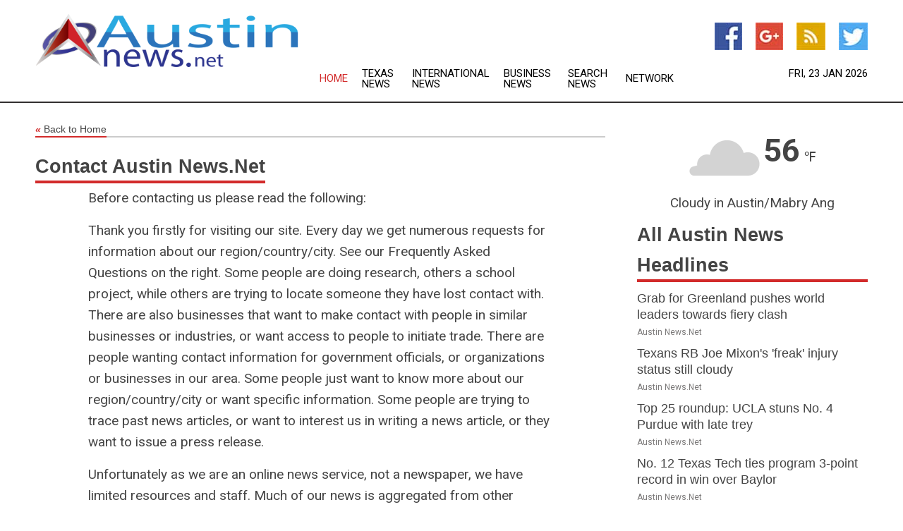

--- FILE ---
content_type: text/html; charset=utf-8
request_url: https://www.austinnews.net/contact
body_size: 8430
content:
<!doctype html>
<html lang="en">
<head>
    <meta name="Powered By" content="Kreatio Platform" />
  <link rel="canonical" href="https://www.austinnews.net/contact"/>
  <meta charset="utf-8"/>
  <meta http-equiv="X-UA-Compatible" content="IE=edge"/>
  <meta name="viewport" content="width=device-width, initial-scale=1, maximum-scale=1, user-scalable=no"/>
    <title>Austin News.Net - Contact us</title>
  <meta name="title" content="Austin News.Net - Contact us"/>
  <meta name="description" content="Breaking news from Austin, Texas. All the latest news happenings from and about the state capital."/>
  <meta name="keywords" content="austin news, newspapers, weather, austin, tx, american statesman, texas, city connection, capital, e-austin"/>
  <meta name="robots" content="index, follow" />

  <link rel="shortcut icon" href="https://assets.kreatio.net/web/newsnet/favicons/favicon.ico"/>
  <link rel="stylesheet" type="text/css" href="https://assets.kreatio.net/web/newsnet/css/foundation.min.css">
  <link rel="stylesheet" type="text/css" href="https://assets.kreatio.net/web/newsnet/css/red_style.css">
  <link rel="stylesheet" type="text/css" href="https://cdnjs.cloudflare.com/ajax/libs/font-awesome/4.6.3//css/font-awesome.css">
  <script src="https://assets.kreatio.net/web/newsnet/js/app.js"></script>
  <link rel="stylesheet" href="https://cdnjs.cloudflare.com/ajax/libs/tinymce/6.8.2/skins/ui/oxide/skin.min.css">
  <script async src='https://securepubads.g.doubleclick.net/tag/js/gpt.js'></script>
  <script src='https://www.google.com/recaptcha/api.js'></script>
  <script>window.googletag = window.googletag || {cmd: []};
  googletag.cmd.push(function () {
      googletag.defineSlot('/21806386006/Bigpond_TOP/uaenews.net', [[970, 250], [728, 90], [970, 90]], 'div-gpt-ad-3852326-1')
          .addService(googletag.pubads());
      googletag.defineSlot('/21806386006/Bigpond_TOP/uaenews.net', [[300, 250], [300, 600], [160, 600], [120, 600], [320, 50]], 'div-gpt-ad-3852326-2')
          .addService(googletag.pubads());
      googletag.defineOutOfPageSlot('/21806386006/Bigpond_TOP/uaenews.net', 'div-gpt-ad-3852326-3')
          .addService(googletag.pubads());
      googletag.defineSlot('/21806386006/Bigpond_TOP/uaenews.net', [[1, 1]], 'div-gpt-ad-3852326-4')
          .addService(googletag.pubads());

      googletag.pubads().enableSingleRequest();
      googletag.pubads().collapseEmptyDivs();
      googletag.pubads().setCentering(true);
      googletag.enableServices();
  });</script>
  <script async src="https://paht.tech/c/uaenews.net.js"></script>

  <script type="text/javascript">
      window._mNHandle = window._mNHandle || {};
      window._mNHandle.queue = window._mNHandle.queue || [];
      medianet_versionId = "3121199";
  </script>
  <style>
      .red{
          color: red;
      }
      .text h1,
      .text h2,
      .text h3,
      .text h4,
      .text h5,
      .text h6{
          font-size: 24px !important;
          font-weight: 700 !important;
      }
  </style>
</head>
<body>
<!-- header -->
  <!-- Component :: Main-Header--> 
<div class="row expanded header">
  <div class="large-4 columns logo hide-for-small-only">
    <a href="/"><img src="https://assets.kreatio.net/nn_logos/austin-news.png" alt="Austin News"></a></div>

  <div class="large-6 columns navigation">
    <div class="title-bar show-for-small-only"
         data-responsive-toggle="navigation-menu" data-hide-for="medium">
      <button class="menu-icon" type="button" data-toggle></button>
      <div class="title-bar-title" style="margin: 0 20px;">
        <a href="/"><img width="200px" src="https://assets.kreatio.net/nn_logos/austin-news.png"></a>
      </div>
    </div>
    <div class="top-bar" id="navigation-menu">
      <div class="top-bar-left">
        <ul class="dropdown menu" data-dropdown-menu>
          <li class="active"><a href="/">Home</a></li>
            <li>
              <a href="/category/texas-news">Texas
                News</a>
            </li>
            <li>
              <a href="/category/breaking-international-news">International
                News</a>
            </li>
            <li>
              <a href="/category/breaking-business-news">Business
                News</a>
            </li>
          <li><a href="/archive">Search News</a></li>
          <li><a href="http://www.themainstreammedia.com/">Network</a></li>
        </ul>
      </div>
    </div>
  </div>

  <div class="large-2 columns socail_icon hide-for-small-only">
    <ul class="menu float-right">
      <li><a href="http://www.facebook.com/austinnews" target="_blank"><img
        src="https://assets.kreatio.net/web/newsnet/images/facebook.jpg"
        alt="facebook"></a></li>
      <li><a href="https://plus.google.com/118013075044038370317" target="_blank"><img
        src="https://assets.kreatio.net/web/newsnet/images/google_pls.jpg"
        alt="google"></a></li>
      <li><a href="https://feeds.austinnews.net/rss/3772e08ad12afe08" target="_blank"><img
        src="https://assets.kreatio.net/web/newsnet/images/rss_feed.jpg"
        alt="rss"></a></li>
      <li><a href="https://twitter.com/austinnewsnet" target="_blank"><img
        src="https://assets.kreatio.net/web/newsnet/images/twitter.jpg"
        alt="twitter"></a></li>
    </ul>
    <div class="datemain float-right hide-for-small-only" id="bnn-date"></div>


  </div>
</div>


<!-- End of header -->

<!-- Ads -->
<div class="row expanded ad_temp">

  <!-- Ad 728x90 (TOP) -->
  <div
    class="large-12 medium-12 columns text-left top_add hide-for-small-only">

    <center>
      <div id='div-gpt-ad-3852326-1'>
        <script>
            googletag.cmd.push(function () {
                googletag.display('div-gpt-ad-3852326-1');
            });
        </script>
      </div>
    </center>

  </div>
  <!-- End of ad -->

</div>
<!-- End of ads -->


<div class="row expanded content">
  <div class="large-9 medium-8 columns left_content">
    <div class="row expanded breadcrum">
      <div class="large-12 medium-12 columns">
        <h4>
          <span><a href="/"><i>«</i>Back to Home</a></span>
        </h4>
      </div>
    </div>
    <div class="row expanded about_us">
      <div class="large-12 medium-12 columns">
        <h3>
          <span>Contact Austin News.Net</span>
        </h3>
        <div class="text">
          <p>Before contacting us please read the following:</p>
          <p>Thank you firstly for visiting our site. Every day we get
            numerous requests for information about our region/country/city.
            See our Frequently Asked Questions on the right. Some people are
            doing research, others a school project, while others are trying
            to locate someone they have lost contact with. There are also
            businesses that want to make contact with people in similar
            businesses or industries, or want access to people to initiate
            trade. There are people wanting contact information for
            government officials, or organizations or businesses in our area.
            Some people just want to know more about our region/country/city
            or want specific information. Some people are trying to trace
            past news articles, or want to interest us in writing a news
            article, or they want to issue a press release.</p>
          <p>Unfortunately as we are an online news service, not a
            newspaper, we have limited resources and staff. Much of our news
            is aggregated from other sources so we do not have the capacity
            to assist with your enquiries. We do not have a research team,
            nor do we have resources generally, nor in fact the knowledge you
            may be seeking without having to delegate someone to research and
            obtain the information for you.</p>
          <p>We can only suggest you use search facilities on the Web
            generally to track down the information you need.</p>
          <p>In the past we have tried to find information for our
            readers but the situation with our readership having increased
            substantially in recent years it is now an impossible task. To
            handle your enquiries efficiently and professionally we would
            need to engage staff dedicated to that purpose, and unfortunately
            this is just not possible commercially.</p>
          <p>We hope you understand our situation.</p>
          <h4>Contact details:</h4>
          <p>
            Mainstream Media Limited<br>P.O Box 10783<br>Manama,
            Bahrain
          </p>
          <p>
            <strong>Website: </strong><a
            href="http://www.themainstreammedia.com/">www.themainstreammedia.com</a>
          </p>
          <p>
            For any queries or comments, please use our <a
            href="/contact-form">contact form.</a>
          </p>
        </div>
      </div>
    </div>
      <!-- Component :: Common-Signup--> 
<div class="row expanded">
  <div class="large-12 medium-12 columns">
    <div class="row expanded signupnws">
      <div class="large-6 columns">
        <h2>Sign up for Austin News</h2>
        <p>a daily newsletter full of things to discuss over
          drinks.and the great thing is that it's on the house!</p>
      </div>
      <div class="large-6 columns">
        <form
          action="https://subscription.themainstreammedia.com/?p=subscribe"
          method="post">
          <input type="text" name="email" placeholder="Your email address"
                 required>
          <button type="submit" class="button">Submit</button>
        </form>
      </div>
    </div>
  </div>
</div>


  </div>
  <!--  Side bar -->
    <div class="large-3 medium-4 columns right_sidebar">
    <!-- weather -->
      <!-- Component :: Weather-Block--> 
<div class="remote_component" id = 9690c96f-dc4b-9209-9a32-98af0c17491b></div>


    <!-- End of weather -->

    <!-- All headlines -->
    <div class="row column headline">
  <div class="large-12 medium-12 columns">
    <h3>
      <span><a href="/category/austin-news">All Austin News Headlines</a></span>
    </h3>
    <div class="outer_head">
        <div class="single_head">
          <h6>
            <a title="" href="/news/278815354/grab-for-greenland-pushes-world-leaders-towards-fiery-clash">Grab for Greenland pushes world leaders towards fiery clash</a>

          </h6>
          <p class="date">Austin News.Net</p>
        </div>
        <div class="single_head">
          <h6>
            <a title="" href="/news/278822663/texans-rb-joe-mixon-freak-injury-status-still-cloudy">Texans RB Joe Mixon&#39;s &#39;freak&#39; injury status still cloudy</a>

          </h6>
          <p class="date">Austin News.Net</p>
        </div>
        <div class="single_head">
          <h6>
            <a title="" href="/news/278821554/top-25-roundup-ucla-stuns-no-4-purdue-with-late-trey">Top 25 roundup: UCLA stuns No. 4 Purdue with late trey</a>

          </h6>
          <p class="date">Austin News.Net</p>
        </div>
        <div class="single_head">
          <h6>
            <a title="" href="/news/278821219/no-12-texas-tech-ties-program-3-point-record-in-win-over-baylor">No. 12 Texas Tech ties program 3-point record in win over Baylor</a>

          </h6>
          <p class="date">Austin News.Net</p>
        </div>
        <div class="single_head">
          <h6>
            <a title="" href="/news/278821171/can-reach-any-limit-kalpana-chawla-mother-encourages-youth-to-aim-high">&quot;Can reach any limit&quot;: Kalpana Chawla&#39;s mother encourages youth to aim high</a>

          </h6>
          <p class="date">Austin News.Net</p>
        </div>
        <div class="single_head">
          <h6>
            <a title="" href="/news/278821018/texas-am-riding-high-into-bout-with-mississippi-state">Texas A&amp;M riding high into bout with Mississippi State</a>

          </h6>
          <p class="date">Austin News.Net</p>
        </div>
        <div class="single_head">
          <h6>
            <a title="" href="/news/278820992/carlos-beltran-andruw-jones-elected-to-baseball-hall-of-fame">Carlos Beltran, Andruw Jones elected to Baseball Hall of Fame</a>

          </h6>
          <p class="date">Austin News.Net</p>
        </div>
        <div class="single_head">
          <h6>
            <a title="" href="/news/278820934/kentucky-earning-confidence-while-texas-tries-to-resume-winning-ways">Kentucky &#39;earning confidence&#39; while Texas tries to resume winning ways</a>

          </h6>
          <p class="date">Austin News.Net</p>
        </div>
        <div class="single_head">
          <h6>
            <a title="" href="/news/278819773/texas-warns-of-rising-unsolicited-seed-mailings-china-linked-parcels-raise-biosecurity-concerns">Texas warns of rising unsolicited seed mailings; China-linked parcels raise biosecurity concerns</a>

          </h6>
          <p class="date">Austin News.Net</p>
        </div>
        <div class="single_head">
          <h6>
            <a title="" href="/news/278819242/past-two-cfp-champs-listed-among-favorites-for-2026-27-title">Past two CFP champs listed among favorites for 2026-27 title</a>

          </h6>
          <p class="date">Austin News.Net</p>
        </div>
        <div class="single_head">
          <h6>
            <a title="" href="/news/278819163/reports-titans-set-to-hire-49ers-dc-robert-saleh-as-head-coach">Reports: Titans set to hire 49ers DC Robert Saleh as head coach</a>

          </h6>
          <p class="date">Austin News.Net</p>
        </div>
        <div class="single_head">
          <h6>
            <a title="" href="/news/278818916/lakers-hope-to-exploit-absence-of-nuggets-big-men">Lakers hope to exploit absence of Nuggets&#39; big men</a>

          </h6>
          <p class="date">Austin News.Net</p>
        </div>
        <div class="single_head">
          <h6>
            <a title="" href="/news/278818900/ole-miss-looks-to-continue-winning-ways-hosting-auburn">Ole Miss looks to continue winning ways hosting Auburn</a>

          </h6>
          <p class="date">Austin News.Net</p>
        </div>
        <div class="single_head">
          <h6>
            <a title="" href="/news/278818899/kansas-state-aims-to-take-next-step-of-first-big-12-win-vs-utah">Kansas State aims to take &#39;next step&#39; of first Big 12 win vs. Utah</a>

          </h6>
          <p class="date">Austin News.Net</p>
        </div>
        <div class="single_head">
          <h6>
            <a title="" href="/news/278818749/cfp-title-game-miami-indiana-preview-props-prediction">CFP Title Game: Miami-Indiana Preview, Props, Prediction</a>

          </h6>
          <p class="date">Austin News.Net</p>
        </div>
        <div class="single_head">
          <h6>
            <a title="" href="/news/278818554/reports-anthony-weaver-gets-2nd-interviews-with-ravens-steelers">Reports: Anthony Weaver gets 2nd interviews with Ravens, Steelers</a>

          </h6>
          <p class="date">Austin News.Net</p>
        </div>
        <div class="single_head">
          <h6>
            <a title="" href="/news/278818543/jt-toppin-no-12-texas-tech-bid-to-stay-hot-vs-baylor">JT Toppin, No. 12 Texas Tech bid to stay hot vs. Baylor</a>

          </h6>
          <p class="date">Austin News.Net</p>
        </div>
        <div class="single_head">
          <h6>
            <a title="" href="/news/278818533/streaks-favor-no-16-florida-in-home-game-vs-lsu">Streaks favor No. 16 Florida in home game vs. LSU</a>

          </h6>
          <p class="date">Austin News.Net</p>
        </div>
        <div class="single_head">
          <h6>
            <a title="" href="/news/278818530/arizona-a-consensus-no-1-in-ap-poll-for-first-time">Arizona a consensus No. 1 in AP poll for first time</a>

          </h6>
          <p class="date">Austin News.Net</p>
        </div>
        <div class="single_head">
          <h6>
            <a title="" href="/news/278818390/uconn-remains-unanimous-no-1-iowa-in-top-10-for-1st-time-since-2024">UConn remains unanimous No. 1; Iowa in Top 10 for 1st time since 2024</a>

          </h6>
          <p class="date">Austin News.Net</p>
        </div>
        <div class="single_head">
          <h6>
            <a title="" href="/news/278817348/streaks-favor-no-19-florida-in-home-game-vs-lsu">Streaks favor No. 19 Florida in home game vs. LSU</a>

          </h6>
          <p class="date">Austin News.Net</p>
        </div>
        <div class="single_head">
          <h6>
            <a title="" href="/news/278817153/patriots-seahawks-rate-as-favorites-to-reach-super-bowl">Patriots, Seahawks rate as favorites to reach Super Bowl</a>

          </h6>
          <p class="date">Austin News.Net</p>
        </div>
        <div class="single_head">
          <h6>
            <a title="" href="/news/278816755/reports-rangers-signing-veteran-rhp-jakob-junis-to-1-year-deal">Reports: Rangers signing veteran RHP Jakob Junis to 1-year deal</a>

          </h6>
          <p class="date">Austin News.Net</p>
        </div>
        <div class="single_head">
          <h6>
            <a title="" href="/news/278816700/g2-tops-faze-thieves-beat-optic-at-cdl-stage-1-major-qualifiers">G2 tops FaZe, Thieves beat OpTic at CDL Stage 1 Major qualifiers</a>

          </h6>
          <p class="date">Austin News.Net</p>
        </div>
        <div class="single_head">
          <h6>
            <a title="" href="/news/278816662/patriots-snag-4-interceptions-top-texans-to-reach-afc-title-game">Patriots snag 4 interceptions, top Texans to reach AFC title game</a>

          </h6>
          <p class="date">Austin News.Net</p>
        </div>
        <div class="single_head">
          <h6>
            <a title="" href="/news/278816604/former-florida-qb-dj-lagway-signs-with-baylor">Former Florida QB DJ Lagway signs with Baylor</a>

          </h6>
          <p class="date">Austin News.Net</p>
        </div>
        <div class="single_head">
          <h6>
            <a title="" href="/news/278816533/sean-payton-work-begins-tonight-for-broncos-without-bo-nix">Sean Payton: &#39;Work begins tonight&#39; for Broncos without Bo Nix</a>

          </h6>
          <p class="date">Austin News.Net</p>
        </div>
        <div class="single_head">
          <h6>
            <a title="" href="/news/278816510/women-top-25-roundup-imari-berry-no-9-louisville-beat-nc-state-in-ot">Women&#39;s Top 25 roundup: Imari Berry, No. 9 Louisville beat NC State in OT</a>

          </h6>
          <p class="date">Austin News.Net</p>
        </div>
        <div class="single_head">
          <h6>
            <a title="" href="/news/278816470/texans-ot-trent-brown-inactive-vs-patriots">Texans OT Trent Brown inactive vs. Patriots</a>

          </h6>
          <p class="date">Austin News.Net</p>
        </div>
        <div class="single_head">
          <h6>
            <a title="" href="/news/278816363/report-texans-azeez-al-shaair-fined-for-eye-black-message">Report: Texans&#39; Azeez Al-Shaair fined for eye-black message</a>

          </h6>
          <p class="date">Austin News.Net</p>
        </div>
        <div class="single_head">
          <h6>
            <a title="" href="/news/278816142/up-and-down-raptors-banged-up-lakers-clash-in-la">Up-and-down Raptors, banged-up Lakers clash in LA</a>

          </h6>
          <p class="date">Austin News.Net</p>
        </div>
        <div class="single_head">
          <h6>
            <a title="" href="/news/278815929/faze-vegas-keeps-rolling-at-cdl-stage-1-major-qualifiers">FaZe Vegas keeps rolling at CDL Stage 1 Major qualifiers</a>

          </h6>
          <p class="date">Austin News.Net</p>
        </div>
        <div class="single_head">
          <h6>
            <a title="" href="/news/278815852/top-25-roundup-cincinnati-knocks-off-no-2-iowa-state-loser-of-2-straight">Top 25 roundup: Cincinnati knocks off No. 2 Iowa State, loser of 2 straight</a>

          </h6>
          <p class="date">Austin News.Net</p>
        </div>
        <div class="single_head">
          <h6>
            <a title="" href="/news/278815736/broncos-qb-bo-nix-sustains-broken-ankle-out-for-playoffs">Broncos QB Bo Nix sustains broken ankle, out for playoffs</a>

          </h6>
          <p class="date">Austin News.Net</p>
        </div>
        <div class="single_head">
          <h6>
            <a title="" href="/news/278815619/no-15-texas-tech-outduels-no-11-byu-to-hand-cougars-first-big-12-loss">No. 15 Texas Tech outduels No. 11 BYU to hand Cougars first Big 12 loss</a>

          </h6>
          <p class="date">Austin News.Net</p>
        </div>
        <div class="single_head">
          <h6>
            <a title="" href="/news/278815504/broncos-qb-bo-nix-suffers-broken-ankle-out-for-playoffs">Broncos QB Bo Nix suffers broken ankle, out for playoffs</a>

          </h6>
          <p class="date">Austin News.Net</p>
        </div>
        <div class="single_head">
          <h6>
            <a title="" href="/news/278815394/texas-am-holds-off-texas-ends-long-drought-in-austin">Texas A&amp;M holds off Texas, ends long drought in Austin</a>

          </h6>
          <p class="date">Austin News.Net</p>
        </div>
        <div class="single_head">
          <h6>
            <a title="" href="/news/278815382/broncos-win-ot-thriller-over-bills-advance-to-afc-title-game">Broncos win OT thriller over Bills, advance to AFC title game</a>

          </h6>
          <p class="date">Austin News.Net</p>
        </div>
        <div class="single_head">
          <h6>
            <a title="" href="/news/278815184/miami-not-fazed-by-being-visitors-in-home-digs">Miami not fazed by being visitors in &#39;home&#39; digs</a>

          </h6>
          <p class="date">Austin News.Net</p>
        </div>
        <div class="single_head">
          <h6>
            <a title="" href="/news/278815074/women-top-25-roundup-kansas-state-upsets-no-17-texas-tech">Women&#39;s Top 25 roundup: Kansas State upsets No. 17 Texas Tech</a>

          </h6>
          <p class="date">Austin News.Net</p>
        </div>
        <div class="single_head">
          <h6>
            <a title="" href="/news/278814768/earthquakes-d-nick-lima-announces-retirement">Earthquakes D Nick Lima announces retirement</a>

          </h6>
          <p class="date">Austin News.Net</p>
        </div>
        <div class="single_head">
          <h6>
            <a title="" href="/news/278814291/falcons-fly-into-tie-for-first-in-cdl-major-1-qualifying">Falcons fly into tie for first in CDL Major 1 qualifying</a>

          </h6>
          <p class="date">Austin News.Net</p>
        </div>
        <div class="single_head">
          <h6>
            <a title="" href="/news/278814083/texas-hosts-rival-texas-am-in-early-sec-showdown">Texas hosts rival Texas A&amp;M in early SEC showdown</a>

          </h6>
          <p class="date">Austin News.Net</p>
        </div>
        <div class="single_head">
          <h6>
            <a title="" href="/news/278814082/lagging-lakers-wont-have-luka-doncic-vs-trending-trail-blazers">Lagging Lakers won&#39;t have Luka Doncic vs. trending Trail Blazers</a>

          </h6>
          <p class="date">Austin News.Net</p>
        </div>
        <div class="single_head">
          <h6>
            <a title="" href="/news/278814081/auburn-south-carolina-seek-stability-after-tough-starts-in-sec">Auburn, South Carolina seek stability after tough starts in SEC</a>

          </h6>
          <p class="date">Austin News.Net</p>
        </div>
        <div class="single_head">
          <h6>
            <a title="" href="/news/278814067/lakers-luka-doncic-groin-out-blazers-deni-avdija-back-questionable">Lakers&#39; Luka Doncic (groin) out; Blazers&#39; Deni Avdija (back) questionable</a>

          </h6>
          <p class="date">Austin News.Net</p>
        </div>
        <div class="single_head">
          <h6>
            <a title="" href="/news/278814066/west-virginia-puts-perfect-home-record-on-line-against-colorado">West Virginia puts perfect home record on line against Colorado</a>

          </h6>
          <p class="date">Austin News.Net</p>
        </div>
        <div class="single_head">
          <h6>
            <a title="" href="/news/278814058/florida-state-hopes-to-address-defense-in-time-to-face-wake-forest">Florida State hopes to address defense in time to face Wake Forest</a>

          </h6>
          <p class="date">Austin News.Net</p>
        </div>
        <div class="single_head">
          <h6>
            <a title="" href="/news/278814057/florida-state-hopes-to-address-defense-in-time-to-face-wake">Florida State hopes to address defense in time to face Wake</a>

          </h6>
          <p class="date">Austin News.Net</p>
        </div>
        <div class="single_head">
          <h6>
            <a title="" href="/news/278814048/fueled-by-second-half-run-providence-edges-creighton">Fueled by second-half run, Providence edges Creighton</a>

          </h6>
          <p class="date">Austin News.Net</p>
        </div>
    </div>
  </div>
</div>



    <!-- Ad 300x600 (A) -->
    <div class="row column ad_600">
      <div class="large-12 medium-12 columns hide-for-small-only">

        <script id="mNCC" language="javascript">
            medianet_width = "300";
            medianet_height = "600";
            medianet_crid = "393315316";
            medianet_versionId = "3111299";
        </script>
        <script src="//contextual.media.net/nmedianet.js?cid=8CUG1R34Q"></script>

      </div>
    </div>
    <!-- End of ad -->

    <!-- News Releases  -->
    <div class="row column news_releases">
  <div class="large-12 medium-12 columns">
    <div class="inner">
      <h3>News Releases</h3>
      <p>
        <span >Austin News</span>.Net's News Release Publishing
        Service provides a medium for circulating your organization's
        news.
      </p>
      <form action="/news-releases" method="get">
        <button
          style="margin-left: 10px; font-size: 19px; font-family: Roboto, sans-serif;"
          href="/news-releases" type="submit" class="alert button">
          Click For Details</button>
      </form>
    </div>
  </div>
</div>

    <!-- End of News Releases  -->

    <!-- Ad 336x280 -->
    <div class="row column ad_250 hide-for-small-only">
      <div class="large-12 medium-12 columns">

        <script id="mNCC" language="javascript">
            medianet_width = "300";
            medianet_height = "250";
            medianet_crid = "975428123";
            medianet_versionId = "3111299";
        </script>
        <script src="//contextual.media.net/nmedianet.js?cid=8CUG1R34Q"></script>

      </div>
    </div>
    <!-- End of ad -->

  </div>

</div>

<!-- footer -->
  <!-- Component :: Footer--> 
<div class="row expanded footer">
  <div class="large-12 medium-12 columns ">
    <div class="row">
      <div class="large-6 medium-12 columns">
        <h6>Austin News.Net</h6>
        <div class="float-left map_img">
          <a href="/"><img
            src="https://assets.kreatio.net/web/newsnet/images/maps/austin-news.png"/>
          </a>
        </div>
      </div>
      <div class="large-3 medium-6 columns footer_sitemap">
        <h6>SITE DATA</h6>
        <ul class="menu vertical">
          <li><a href="/">Home</a></li>
          <li><a href="/about">About Us</a></li>
          <li><a href="/news-releases">News Releases</a></li>
          <li><a href="/contact">Contact Us</a></li>
          <li><a href="/privacy">Privacy Policy</a></li>
          <li><a href="/terms-and-conditions">Terms and Conditions</a></li>
          <li><a href="/archive">Archives</a></li>
          <li><a href="/sitemap">Sitemap</a></li>
        </ul>
      </div>
      <div class="large-3 medium-6 columns footer_icon">
        <h6>CONNECT</h6>
        <ul class="menu vertical">
          <li><a href="http://www.facebook.com/austinnews" target="_blank"><span
            class="social-icon"> <span class="icon icon-facebook">
										<i class="fa fa-thumbs-up" aria-hidden="true"></i>
								</span>
							</span>Facebook</a></li>
          <li><a href="https://twitter.com/austinnewsnet" target="_blank"><span
            class="social-icon"> <span class="icon icon-facebook">
										<i class="fa fa-twitter" aria-hidden="true"> </i>
								</span>
							</span>Twitter</a></li>
          <li><a href="https://plus.google.com/118013075044038370317" target="_blank"><span
            class="social-icon"> <span class="icon icon-facebook">
										<i class="fa fa-google-plus" aria-hidden="true"></i>
								</span>
							</span>Google+</a></li>
          <li><a href="https://feeds.austinnews.net/rss/3772e08ad12afe08" target="_blank"><span
            class="social-icon"> <span class="icon icon-facebook">
										<i class="fa fa-rss" aria-hidden="true"></i>
								</span>
							</span>RSS</a></li>
          <li><a href="/contact"><span class="social-icon">
									<span class="icon icon-facebook"> <i
                    class="fa fa-envelope" aria-hidden="true"></i></span>
          </span>Contact Us</a></li>
        </ul>
      </div>
    </div>
  </div>
</div>
<div class="row expanded footer_bottom">
  <p>&copy; Copyright 1999-2026 Austin News.Net -
    <a target="_blank" href="http://www.themainstreammedia.com\">Mainstream Media Ltd</a>.
    All rights reserved.</p>
</div>


<!-- End of footer -->
<!-- twitter -->
<script>!function (d, s, id) {
    var js, fjs = d.getElementsByTagName(s)[0], p = /^http:/.test(d.location) ? 'http' : 'https';
    if (!d.getElementById(id)) {
        js = d.createElement(s);
        js.id = id;
        js.src = p + "://platform.twitter.com/widgets.js";
        fjs.parentNode.insertBefore(js, fjs);
    }
}(document, "script", "twitter-wjs");</script>
<!-- App Script -->
<script
  src="https://assets.kreatio.net/web/newsnet/js/vendor/jquery.js"></script>
<script
  src="https://assets.kreatio.net/web/newsnet/js/vendor/foundation.min.js"></script>
<script> window.onload = foundationCall(); </script>
<div id='div-gpt-ad-3852326-3'>
  <script>
      googletag.cmd.push(function () {
          googletag.display('div-gpt-ad-3852326-3');
      });
  </script>
</div>

<div id='div-gpt-ad-3852326-4'>
  <script>
      googletag.cmd.push(function () {
          googletag.display('div-gpt-ad-3852326-4');
      });
  </script>
</div>
<script>
    document.addEventListener("DOMContentLoaded", function () {
        const now = new Date();
        const options = {
            timeZone: 'Australia/Sydney',
            weekday: 'short',
            day: '2-digit',
            month: 'short',
            year: 'numeric'
        };
        const formatter = new Intl.DateTimeFormat('en-AU', options);
        const formattedDate = formatter.format(now);

        document.getElementById('bnn-date').innerText = formattedDate;
    });
</script>
<script>
    $(document).ready(function () {
        if ($('.remote_component').length > 0) {
            $(".remote_component").each(function () {
                var id = $(this).attr('id');
                var page_id = $(this).attr('data_page_id');
                $.ajax({
                    type: 'get',
                    dataType: 'html',
                    url: '/get_remote_component',
                    data: {id: id, page_id: page_id},
                    beforeSend: function (xhr) {
                        xhr.setRequestHeader('X-CSRF-Token', $('meta[name="csrf-token"]').attr('content'))
                    },
                    success: function (data) {
                        $('#' + id).html(data)
                    }
                });
            });
        }
    });
</script>
<script>
    $(document).ready(function () {
        let typingTimer;
        const doneTypingInterval = 300;
        $('#keyword_header_search').on('input', function () {
            clearTimeout(typingTimer);
            const query = $(this).val();
            if (query.length > 2) {
                typingTimer = setTimeout(function () {
                    performSearch(query);
                }, doneTypingInterval);
            } else {
                $('#results').empty();
            }
        });

        function performSearch(query) {
            $.ajax({
                url: '/archive_search',
                type: 'GET',
                data: { query: query },
                beforeSend: function () {
                    $('#results').html('<li class="list-group-item">Loading data...</li>');
                },
                success: function (response) {
                    $('#results').html(response);
                },
                error: function () {
                    $('#results').html('<li class="list-group-item text-danger">An error occurred. Please try again.</li>');
                }
            });
        }
    });
</script>
<script>(function(){function c(){var b=a.contentDocument||a.contentWindow.document;if(b){var d=b.createElement('script');d.innerHTML="window.__CF$cv$params={r:'9c20f0807a6848fc',t:'MTc2OTEwNDcwNg=='};var a=document.createElement('script');a.src='/cdn-cgi/challenge-platform/scripts/jsd/main.js';document.getElementsByTagName('head')[0].appendChild(a);";b.getElementsByTagName('head')[0].appendChild(d)}}if(document.body){var a=document.createElement('iframe');a.height=1;a.width=1;a.style.position='absolute';a.style.top=0;a.style.left=0;a.style.border='none';a.style.visibility='hidden';document.body.appendChild(a);if('loading'!==document.readyState)c();else if(window.addEventListener)document.addEventListener('DOMContentLoaded',c);else{var e=document.onreadystatechange||function(){};document.onreadystatechange=function(b){e(b);'loading'!==document.readyState&&(document.onreadystatechange=e,c())}}}})();</script></body>
</html>


--- FILE ---
content_type: text/html; charset=utf-8
request_url: https://www.austinnews.net/get_remote_component?id=9690c96f-dc4b-9209-9a32-98af0c17491b
body_size: -281
content:
<!-- Component :: Weather-Block--> 
<div
  class="large-12 medium-12 columns text-right hide-for-small-only">
  <div class="row collapse">
    <div class="large-12 columns text-center">
        <img width="100" src="https://static.midwestradionetwork.com/web/premier/weather/26.png" alt="26.png" />
      <strong style="font-size: 45px;">56</strong>
      <span>&#8457;</span>
    </div>
  </div>
  <div class="row collapse">
    <div class="large-12 columns text-center">
      <span>Cloudy in Austin/Mabry Ang</span>
    </div>
  </div>
</div>



--- FILE ---
content_type: text/html; charset=utf-8
request_url: https://www.google.com/recaptcha/api2/aframe
body_size: -85
content:
<!DOCTYPE HTML><html><head><meta http-equiv="content-type" content="text/html; charset=UTF-8"></head><body><script nonce="OAYeWXz1svREjo96FYq_3A">/** Anti-fraud and anti-abuse applications only. See google.com/recaptcha */ try{var clients={'sodar':'https://pagead2.googlesyndication.com/pagead/sodar?'};window.addEventListener("message",function(a){try{if(a.source===window.parent){var b=JSON.parse(a.data);var c=clients[b['id']];if(c){var d=document.createElement('img');d.src=c+b['params']+'&rc='+(localStorage.getItem("rc::a")?sessionStorage.getItem("rc::b"):"");window.document.body.appendChild(d);sessionStorage.setItem("rc::e",parseInt(sessionStorage.getItem("rc::e")||0)+1);localStorage.setItem("rc::h",'1769104711069');}}}catch(b){}});window.parent.postMessage("_grecaptcha_ready", "*");}catch(b){}</script></body></html>